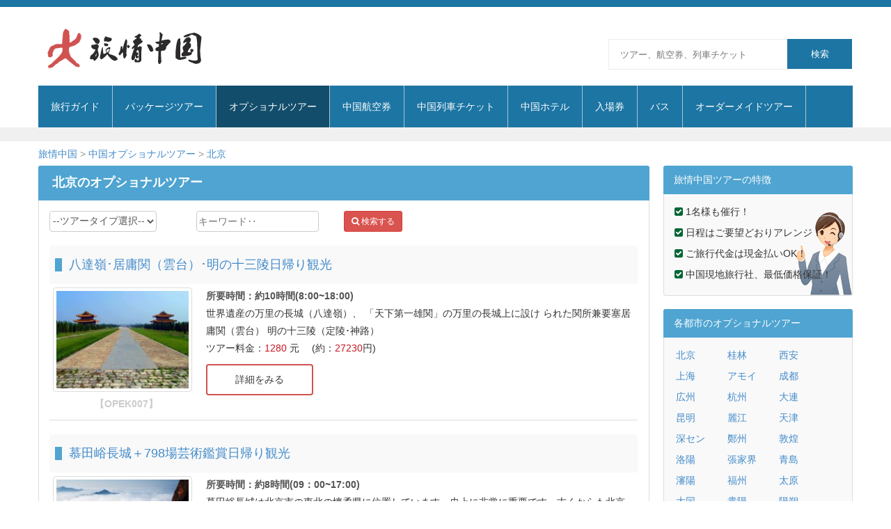

--- FILE ---
content_type: text/html; charset=utf-8
request_url: https://www.chinaviki.com/china-optional-tours/beijing/
body_size: 7670
content:
<!DOCTYPE HTML>
<html lang="ja">
<head>
<meta http-equiv="Content-Type" content="text/html; charset=utf-8" />
<title>北京のオプショナルツアー</title>
<meta name="keywords" content="北京,中国,オプショナルツアー" />
<meta name="description" content="中国オプショナルツアー：北京のツアー、料金は最低保証、現地支払いもOK、中国現地旅行社の手配を安心利用します。" />
<meta name="viewport" content="width=device-width, initial-scale=1">
<!-- Bootstrap -->
<link href="/templets/s17/css/bootstrap.css" rel='stylesheet' type='text/css' />
<!--[if lt IE 9]>
     <script src="https://oss.maxcdn.com/libs/html5shiv/3.7.0/html5shiv.js"></script>
     <script src="https://oss.maxcdn.com/libs/respond.js/1.4.2/respond.min.js"></script>
<![endif]-->
<link href="/templets/s17/css/style.css" rel="stylesheet" type="text/css" media="all" />
<link href="/templets/s17/css/tours.css" rel="stylesheet" type="text/css" media="all" />
<link rel="stylesheet" href="/templets/s17/js/ui/css/jquery-ui.css"type="text/css" id="cssfile" />

<!-- start plugins -->
<script type="text/javascript" src="/templets/s17/js/jquery-1.12.4.min.js"></script>
<script type="text/javascript" src="/templets/s17/js/bootstrap.js"></script>
<!--<script type="text/javascript" src="/templets/s17/js/bootstrap.min.js"></script>-->
<!-- start slider -->
<script type="text/javascript" src="/templets/s17/js/modernizr.custom.28468.js"></script>
<link rel="stylesheet" href="/templets/s17/fonts/css/font-awesome.min.css">
<script type="text/javascript" src="/templets/default/js/fancybox/jquery.mousewheel-3.0.2.pack.js"></script>
<script type="text/javascript" src="/templets/default/js/fancybox/jquery.fancybox-1.3.1.js"></script>
<link rel="stylesheet" type="text/css" href="/templets/default/js/fancybox/jquery.fancybox-1.3.1.css" media="screen" />
<script>
$(function(){ 


/*$(".oplist img").corner();*/
$(".searchops select").change(function(){										
		//alert($(this).val());
		var url='?type='+$("#type").val()+'&citysn='+$("#citysn").val();
		//alert(url);
		 location.href=url;  
		})		 
//设定查询后的select选中状态值		
$("#citysn option[value='']").attr("selected","selected");
$("#type option[value='']").attr("selected","selected");


$(".tjopcity ul li img").addClass('img-rounded');
/*$(".tjopcity li").each(function(n){
    if(n%2==0){
        $(this).css("background-color", "#f9f9f9");
    }
    else{
        $(this).css("background-color", "#fff");
    }
}); */

//
$(".op-koe ul li a").fancybox({  
        'width': 600,
		'height': 340,
		'padding':35,
    });
 $(".boxkoe img").addClass("img-responsive center-block");  	

})
</script>
</head>
<body>
<div class="header_bg">
<div class="container">
	<div class="row header">
		<div class="logo navbar-left">
			<a href="/"><img src="/templets/default/images/logo2.png" title="旅情中国"/></a>
		</div>
		<div class="h_search navbar-right">
			<form action="/service/search-china.html" method="get" id="srch" target="_self">
				<input type="text" class="text" name="p" placeholder="ツアー、航空券、列車チケット" id="srchInput">
				<input type="submit" value="検索">
<input type="submit" value="検索" id="srchBtn">
<input type="hidden" id="fr" name="fr" value="cse">
<input type="hidden" id="ei" name="ei" value="UTF-8">
<input type="hidden" id="csid" name="csid" value="h1aYd6tFBJx4AkRjFd25qp65zo_T1QXCdJ3p">
			</form>
		</div>
		<div class="clearfix"></div>
	</div>
</div>
</div>
<div class="container">
	<div class="row h_menu">
		<nav class="navbar navbar-default navbar-left" role="navigation">
		    <!-- Brand and toggle get grouped for better mobile display -->
		    <div class="navbar-header">
		      <button type="button" class="navbar-toggle" data-toggle="collapse" data-target="#bs-example-navbar-collapse-1">
		        <span class="sr-only">旅情中国</span>
		        <span class="icon-bar"></span>
		        <span class="icon-bar"></span>
		        <span class="icon-bar"></span>
		      </button>
		    </div>
		    <!-- Collect the nav links, forms, and other content for toggling -->
		    <div class="collapse navbar-collapse" id="bs-example-navbar-collapse-1">
		      <ul class="nav navbar-nav">
      	<li><a href="/china-travel/"><span>旅行ガイド</span></a></li>      	
      	<li><a href="/china-tours/"><span>パッケージツアー</span></a></li>      	
      	<li class="active"><a href="/china-optional-tours/"><span>オプショナルツアー</span></a></li>      	
      	<li><a href="/china-flights/"><span>中国航空券</span></a></li>      	
      	<li><a href="/service/china-train/"><span>中国列車チケット</span></a></li> 
        <li><a href="/china-hotels/"><span>中国ホテル</span></a></li>
        <li><a href="/china-tickets/">入場券</a></li>
        <li><a href="/china-buses/"><span>バス</span></a></li>
      	<li><a href="/ordermade-tours/"><span>オーダーメイドツアー</span></a></li>    	
		      </ul>
		    </div><!-- /.navbar-collapse -->
		    <!-- start soc_icons -->
		</nav>                
	</div>  
</div>
<div class="text-center s_menu">    
<!--<div class="gadlink">
<script src='/plus/ad_js.php?aid=9' language='javascript'></script>
</div>-->
</div>	

<div class="main_bg"><!-- start main -->
<div class="container">
<div class="row">
<!--<ul style="margin-bottom: 5px;" class="breadcrumb">
              <li><a href="/">中国旅行</a> </li>
              <li><a href="/service/china-train/">中国列車チケット予約</a> </li>
              <li class="active">列車チケット検索結果</li>
            </ul>-->
<div class="place">
			<a href='/'>旅情中国</a> &gt; <a href='/china-optional-tours/'>中国オプショナルツアー</a> &gt; <a href="/china-optional-tours/beijing/">北京</a>
		</div>  
</div>
<div class="row">
<div class="col-md-9">
<div class="viewbox tours_box">
<div class="pane2 panel-default1">
    <div class="panel-heading">
        <h1 class="panel-title">北京のオプショナルツアー　</h1>
    </div>
    <div class="panel-body col-md-12">
   
 
<!--  内容列表   -->

<div class="pksearch col-md-12">
<form method="get">



<div class="searchops">

<div class="col-md-3 col-sm-3 col-xs-4">
 <select name="type" id="type" class="inputs">
    <option value="">--ツアータイプ選択--</option>   
    <option value="1">一日ツアー</option><option value="2">半日ツアー</option><option value="3">ナイトツアー</option><option value="4">ゴルフ</option><option value="5">健康.美容</option><option value="6">雑技.ショー</option><option value="7">グルメ</option><option value="8">専用車プラン</option><option value="9">そのほか</option>    
  </select> 
 　</div> 
<div class="col-md-3 col-sm-3 col-xs-4">
<input name="kws" type="text" id="kws" value="" placeholder="キーワード‥" class="inputs"/>
</div>

<div class="col-md-2 col-sm-2 col-xs-2">
<button type="submit" name="sousin" id="sousinbt" class="btn btn-danger btn-sm"><i class="fa fa-search" aria-hidden="true"></i> 検索する</button>
</div>
</div>
</form>
</div>


<div class="tourslist">
<table class="table">
  <tr class="tourstitle">
    <th colspan="2">
    <h4><a href="OPEK007.html">八達嶺･居庸関（雲台）･明の十三陵日帰り観光</a></h4>
    
    </th>
    </tr>
  <tr>
     <td valign="top" class="toppic">
     <div class="pk_list_box_toppic">
     <a href="OPEK007.html"><img src="/photos/a-op/OPEK007.jpg" title="八達嶺･居庸関（雲台）･明の十三陵日帰り観光" alt="八達嶺･居庸関（雲台）･明の十三陵日帰り観光" class="img-thumbnail" /></a>    
    <div class="caption"><span>【OPEK007】</span></div>
     
     </div>
     </td>
    <td align="left" valign="top">
   <p class="needtime">所要時間：約10時間(8:00~18:00)</p>
    <p class="showspoint">世界遺産の万里の長城（八達嶺）、
「天下第一雄関」の万里の長城上に設け られた関所兼要塞居庸関（雲台）
明の十三陵（定陵･神路）          </p>
      <p>ツアー料金：<span class="price">1280</span> 元 　(約：<span class="price">27230</span>円)</p>
      <p class="otoiawase"> <a class="fa-btn btn-1 btn-1e" href="OPEK007.html">詳細をみる</a></p>
    </td>
    </tr>
</table>

</div>


<div class="tourslist">
<table class="table">
  <tr class="tourstitle">
    <th colspan="2">
    <h4><a href="OPEK032.html">慕田峪長城＋798場芸術鑑賞日帰り観光</a></h4>
    
    </th>
    </tr>
  <tr>
     <td valign="top" class="toppic">
     <div class="pk_list_box_toppic">
     <a href="OPEK032.html"><img src="/photos/a-op/OPEK032.jpg" title="慕田峪長城＋798場芸術鑑賞日帰り観光" alt="慕田峪長城＋798場芸術鑑賞日帰り観光" class="img-thumbnail" /></a>    
    <div class="caption"><span>【OPEK032】</span></div>
     
     </div>
     </td>
    <td align="left" valign="top">
   <p class="needtime">所要時間：約8時間(09：00~17:00)</p>
    <p class="showspoint">慕田峪長城は北京市の東北の懐柔県に位置しています。史上に非常に重要です。古くからも北京軍事要衝です。西は北京昌平県居庸関で、東は北京密雲県の古北口、明朝に築いたものです。首都北門黄花鎮の東端で、古来から首都と皇陵を守る大切な障壁です。</p>
      <p>ツアー料金：<span class="price">560</span> 元 　(約：<span class="price">11910</span>円)</p>
      <p class="otoiawase"> <a class="fa-btn btn-1 btn-1e" href="OPEK032.html">詳細をみる</a></p>
    </td>
    </tr>
</table>

</div>


<div class="tourslist">
<table class="table">
  <tr class="tourstitle">
    <th colspan="2">
    <h4><a href="OPEK006.html">北京市内半日観光</a></h4>
    
    </th>
    </tr>
  <tr>
     <td valign="top" class="toppic">
     <div class="pk_list_box_toppic">
     <a href="OPEK006.html"><img src="/photos/a-op/OPEK006.jpg" title="北京市内半日観光" alt="北京市内半日観光" class="img-thumbnail" /></a>    
    <div class="caption"><span>【OPEK006】</span></div>
     
     </div>
     </td>
    <td align="left" valign="top">
   <p class="needtime">所要時間：約5時間(8:00~13：40)</p>
    <p class="showspoint">天安門広場･故宮（午門～太和門～太和殿～中和殿～保和殿～鐘表館～九龍壁～珍宝館～暢音閣～乾隆花園～珍妃井戸～神武門）                                                  </p>
      <p>ツアー料金：<span class="price">1140</span> 元 　(約：<span class="price">24260</span>円)</p>
      <p class="otoiawase"> <a class="fa-btn btn-1 btn-1e" href="OPEK006.html">詳細をみる</a></p>
    </td>
    </tr>
</table>

</div>


<div class="tourslist">
<table class="table">
  <tr class="tourstitle">
    <th colspan="2">
    <h4><a href="OPEK038.html">北京周口店原始人遺跡半日観光</a></h4>
    
    </th>
    </tr>
  <tr>
     <td valign="top" class="toppic">
     <div class="pk_list_box_toppic">
     <a href="OPEK038.html"><img src="/photos/a-op/OPEK038.jpg" title="北京周口店原始人遺跡半日観光" alt="北京周口店原始人遺跡半日観光" class="img-thumbnail" /></a>    
    <div class="caption"><span>【OPEK038】</span></div>
     
     </div>
     </td>
    <td align="left" valign="top">
   <p class="needtime">所要時間：約7.5時間(8:30~16：00)</p>
    <p class="showspoint">永定河がかつて盧溝河と呼ばれたことからこの名がついたのです。1189年に架橋，清代に一度洪水で破壊されたが，康煕37年（1698年）再建。
周口店遺跡は、約25万年前から40万年前に住んだと思われる北京原人の遺跡です。1987年に、ユネスコの世界遺産に登録されました。
                                        </p>
      <p>ツアー料金：<span class="price">1200</span> 元 　(約：<span class="price">25530</span>円)</p>
      <p class="otoiawase"> <a class="fa-btn btn-1 btn-1e" href="OPEK038.html">詳細をみる</a></p>
    </td>
    </tr>
</table>

</div>


<div class="tourslist">
<table class="table">
  <tr class="tourstitle">
    <th colspan="2">
    <h4><a href="OPEK005.html">北京市内1日＋北京ダック＋京劇鑑賞</a></h4>
    
    </th>
    </tr>
  <tr>
     <td valign="top" class="toppic">
     <div class="pk_list_box_toppic">
     <a href="OPEK005.html"><img src="/photos/a-op/OPEK005.jpg" title="北京市内1日＋北京ダック＋京劇鑑賞" alt="北京市内1日＋北京ダック＋京劇鑑賞" class="img-thumbnail" /></a>    
    <div class="caption"><span>【OPEK005】</span></div>
     
     </div>
     </td>
    <td align="left" valign="top">
   <p class="needtime">所要時間：約12.5時間(8:30~21:10)</p>
    <p class="showspoint">北京市内(天壇･天安門広場･故宮･景山公園)と北京の名物北京ダックをお召し上がりいただきます。中国の粋･京劇をお楽しみいただきます。                                        </p>
      <p>ツアー料金：<span class="price">1180</span> 元 　(約：<span class="price">25110</span>円)</p>
      <p class="otoiawase"> <a class="fa-btn btn-1 btn-1e" href="OPEK005.html">詳細をみる</a></p>
    </td>
    </tr>
</table>

</div>


<div class="tourslist">
<table class="table">
  <tr class="tourstitle">
    <th colspan="2">
    <h4><a href="OPEK014.html">北京では雑技鑑賞</a></h4>
    
    </th>
    </tr>
  <tr>
     <td valign="top" class="toppic">
     <div class="pk_list_box_toppic">
     <a href="OPEK014.html"><img src="/photos/a-op/OPEK014.jpg" title="北京では雑技鑑賞" alt="北京では雑技鑑賞" class="img-thumbnail" /></a>    
    <div class="caption"><span>【OPEK014】</span></div>
     
     </div>
     </td>
    <td align="left" valign="top">
   <p class="needtime">所要時間：約3時間(18:00~21:10)</p>
    <p class="showspoint">中国版サーカス･雑技鑑賞を楽しみます。               </p>
      <p>ツアー料金：<span class="price">260</span> 元 　(約：<span class="price">5530</span>円)</p>
      <p class="otoiawase"> <a class="fa-btn btn-1 btn-1e" href="OPEK014.html">詳細をみる</a></p>
    </td>
    </tr>
</table>

</div>


<div class="tourslist">
<table class="table">
  <tr class="tourstitle">
    <th colspan="2">
    <h4><a href="OPEK018.html">北京ダック＋王府井屋台散策</a></h4>
    
    </th>
    </tr>
  <tr>
     <td valign="top" class="toppic">
     <div class="pk_list_box_toppic">
     <a href="OPEK018.html"><img src="/photos/a-op/OPEK018.jpg" title="北京ダック＋王府井屋台散策" alt="北京ダック＋王府井屋台散策" class="img-thumbnail" /></a>    
    <div class="caption"><span>【OPEK018】</span></div>
     
     </div>
     </td>
    <td align="left" valign="top">
   <p class="needtime">所要時間：約4.5時間(17：30~22：00)</p>
    <p class="showspoint">北京ダックをお召し上がりの後に、夕食後の散歩で、ガイドに連れられて、王府井屋台を散策、中国の有名、面白い食べ物をご体験、ご見学できます。                   </p>
      <p>ツアー料金：<span class="price">420</span> 元 　(約：<span class="price">8940</span>円)</p>
      <p class="otoiawase"> <a class="fa-btn btn-1 btn-1e" href="OPEK018.html">詳細をみる</a></p>
    </td>
    </tr>
</table>

</div>


<div class="tourslist">
<table class="table">
  <tr class="tourstitle">
    <th colspan="2">
    <h4><a href="OPEK045.html">万里の長城の代表的な景勝地～金山嶺長城日帰り観光</a></h4>
    
    </th>
    </tr>
  <tr>
     <td valign="top" class="toppic">
     <div class="pk_list_box_toppic">
     <a href="OPEK045.html"><img src="/photos/a-op/OPEK045.jpg" title="万里の長城の代表的な景勝地～金山嶺長城日帰り観光" alt="万里の長城の代表的な景勝地～金山嶺長城日帰り観光" class="img-thumbnail" /></a>    
    <div class="caption"><span>【OPEK045】</span></div>
     
     </div>
     </td>
    <td align="left" valign="top">
   <p class="needtime">所要時間：約7.5時間(8:30~16：00)</p>
    <p class="showspoint">万里の長城の代表的な景勝地、望楼の形の多様化の特徴をもつ金山嶺長城はの付近は、数百メートルの間隔で望楼（見張台）が建てられます。名将戚継光が率いた軍隊が、万暦6年(1578年)と万暦7年(1579年)に築きあげたものです。                                    </p>
      <p>ツアー料金：<span class="price">860</span> 元 　(約：<span class="price">18300</span>円)</p>
      <p class="otoiawase"> <a class="fa-btn btn-1 btn-1e" href="OPEK045.html">詳細をみる</a></p>
    </td>
    </tr>
</table>

</div>


<div class="dede_pages">
			<ul class="pagination">         
         <li class='active disabled'><a>トップ 
</a></li><li class="active disabled"><a>1</a></li>
<li><a  href='/china-optional-tours/beijing/?point=%25&totalresult=30&pageno=2'>2</a></li>
<li><a  href='/china-optional-tours/beijing/?point=%25&totalresult=30&pageno=3'>3</a></li>
<li><a  href='/china-optional-tours/beijing/?point=%25&totalresult=30&pageno=4'>4</a></li>
<li><a class='nextPage' href='/china-optional-tours/beijing/?point=%25&totalresult=30&pageno=2'>次の頁</a></li> 
<li><a class='endPage' href='/china-optional-tours/beijing/?point=%25&totalresult=30&pageno=4'>最後</a></li> 
<li><span class="pageinfo">合計 4 頁  30件 </span></li>
         
			</ul>
</div>     
<div class="clearfix"></div>
</div>

</div>

<div class="clearfix"></div>

<div class="col-md-12 tourlistquestion">      
<div class="tab-box panel panel-default">
  <div class="panel-heading questionbox">
		<strong>中国ツアーについてのご質問をどうぞ</strong>
	</div>

<div class="panel-body citysearch">

<div class="dcmp-title">
						<small>中国ツアーについてのご質問をどうぞ、24時間以内返信します、見積もりは何回も無料！</small>		         
          </div>
      
<form id="question" name="question" method="post" action="/plus/action/sendquestionpk.php">
<input name="code" type="hidden" id="code" value="PPEK003">
<div class="form-group col-md-8 col-sm-8 col-xs-12 naiyo">    
<textarea class="form-control" name="naiyo" id="naiyo" cols="20" rows="6"  placeholder="ご質問、ご意見‥"></textarea>

  </div>
  
  <div class="col-md-4 col-sm-4 naiyopic">
   <img class="naiyopic" src="/images/question5.jpg" width="210" height="125" title="ついてのお問い合わせ" alt="についてのお問い合わせ" />
  </div>
               
 <div class="form-group input-group input-group-lg col-md-4 col-sm-4">                  
   <span class="input-group-addon"><i class="fa fa-user-circle" aria-hidden="true"></i></span>                
   <input type="text" name="namae" class="form-control" placeholder="お名前">  </div>
            
            
<div class="form-group input-group input-group-lg col-md-4 col-sm-4">  
                <span class="input-group-addon"><i class="fa fa-envelope" aria-hidden="true"></i></span>  
                <input value="" class="form-control" type="text" name="meiru" placeholder="メール">  
            </div>     
   
<div class="form-group input-group input-group-lg col-md-3 col-sm-3">  
      <button type="submit" name="sousin" id="sousinbt" class="btn btn-danger btn-lg">送信する　 <i class="fa fa-arrow-circle-right" aria-hidden="true"></i></button>
      </div>   
</form>
        
</div>

</div>
</div>

</div>
  
</div>
<div class="col-md-3">
<div class="pright col-md-12">
  <div class="pane2 panel-default1">    
    <div class="panel-heading">
 旅情中国ツアーの特徴</div>
<div class="whyus px14 panel-body tours-form">
<ul>
<li><i class="fa fa-check-square" aria-hidden="true"></i> 1名様も催行！</li>
<li><i class="fa fa-check-square" aria-hidden="true"></i> 日程はご要望どおりアレンジ！</li>	          
<li><i class="fa fa-check-square" aria-hidden="true"></i> ご旅行代金は現金払いOK！</li>
<li><i class="fa fa-check-square" aria-hidden="true"></i> 中国現地旅行社、最低価格保証！</li>
</ul> 
<div class="clearfix"></div>
</div>
</div>

<div class="pane2 panel-default1">    
  <div class="panel-heading">
 各都市のオプショナルツアー</div>
<div class="citytours panel-body tours-form">
  <div class="otheropcity">
    <ul>
	            <li><a href="/china-optional-tours/beijing/">北京</a></li>
	            <li><a href="/china-optional-tours/guilin/">桂林</a></li>
	            <li><a href="/china-optional-tours/xian/">西安</a></li>
	            <li><a href="/china-optional-tours/shanghai/">上海</a></li>
	            <li><a href="/china-optional-tours/xiamen/">アモイ</a></li>
	            <li> <a href="/china-optional-tours/chengdu/">成都</a></li>
	            <li> <a href="/china-optional-tours/guangzhou/">広州</a></li>
	            <li> <a href="/china-optional-tours/hangzhou/">杭州</a></li>
	            <li> <a href="/china-optional-tours/dalian/">大連</a></li>
	            <li><a href="/china-optional-tours/kunming/">昆明</a></li>
	            <li><a href="/china-optional-tours/lijiang/">麗江</a></li>
	            <li><a href="/china-optional-tours/tianjin/">天津</a></li>
	            <li><a href="/china-optional-tours/shenzhen/">深セン</a></li>
	            <li><a href="/china-optional-tours/zhengzhou/">鄭州</a></li>
	            <li><a href="/china-optional-tours/dunhuang/">敦煌</a></li>
	            <li><a href="/china-optional-tours/luoyang/">洛陽</a></li>
	            <li><a href="/china-optional-tours/zhangjiajie/">張家界</a></li>
	            <li><a href="/china-optional-tours/qingdao/">青島</a></li>
	            <li><a href="/china-optional-tours/shenyang/">瀋陽</a></li>
                <li><a href="/china-optional-tours/fuzhou/">福州</a></li>
	            <li><a href="/china-optional-tours/taiyuan/">太原</a></li>
	            <li><a href="/china-optional-tours/datong/">大同</a></li>
                 <li><a href="/china-optional-tours/guiyang/">貴陽</a></li>
	            <li><a href="/china-optional-tours/yangshuo/" title="桂林の陽朔" alt="桂林の陽朔">陽朔</a></li>
	                       
	           
                <li><a href="/china-optional-tours/wulumuqi/">ウルムチ</a></li>
	            <li><a href="/china-optional-tours/tulufan/">トルファン</a></li>
	            <li><a href="/china-optional-tours/kashgar/">カシュガル</a></li>
                <li><a href="/china-optional-tours/hongkong/">香港</a></li>
                   <li><a href="/china-optional-tours/haikou/">海口</a></li>
	            <li><a href="/china-optional-tours/sanya/">三亜</a></li>
	            <li><a href="/china-optional-tours/qufu/">曲阜</a></li>
                <li><a href="/china-optional-tours/yellow-mountain/">黄山</a></li>
	            <li><a href="/china-optional-tours/wuyishan-mtwuyi/">武夷山</a></li>
                <li><a href="/china-optional-tours/wutaishan/">五台山</a></li>
	            
              </ul>
        </div>








</div>
</div>



<div class="pane2 panel-default1">    
  <div class="panel-heading">
 オプショナルツアー予約の流れ</div>
<div class="citytours panel-body">
   <img src="/templets/default/images/nagare_op2.jpg" width="250" height="512" title="オプショナルツアー予約の流れ" alt="オプショナルツアー予約の流れ" />








</div>
</div>




<div class="pane2 panel-default1"> 
  <a href="/ordermade-tours/"><img class="img-responsive img-rounded " src="/images/pk/odm01.jpg" width="390" height="209" title="オーダーメイドツアー"  alt="オーダーメイドツアー"/></a> </div>
  
  
  
  
  <div class="pane2 panel-default1">    
    <div class="panel-heading">
 弊社オプショナルツアー参加者の声</div>
<div class="panel-body tours-form op-koe">
<ul><li><i class="fa fa-pencil-square-o" aria-hidden="true"></i> <a href="/feedback/show.php?c=872">東京　太**(2025－12－16)</a></li>
<li><i class="fa fa-pencil-square-o" aria-hidden="true"></i> <a href="/feedback/show.php?c=836">埼玉県　梶**(2025－05－24)</a></li>
<li><i class="fa fa-pencil-square-o" aria-hidden="true"></i> <a href="/feedback/show.php?c=839">千葉県　田**(2025－05－20)</a></li>
<li><i class="fa fa-pencil-square-o" aria-hidden="true"></i> <a href="/feedback/show.php?c=824">江蘇省　乗**(2024－12－08)</a></li>
<li><i class="fa fa-pencil-square-o" aria-hidden="true"></i> <a href="/feedback/show.php?c=790">福岡県　仲丸雅信(2024－07－06)</a></li>
<li><i class="fa fa-pencil-square-o" aria-hidden="true"></i> <a href="/feedback/show.php?c=799">福岡県北九州市戸畑区　---(2024－06－15)</a></li>
<li><i class="fa fa-pencil-square-o" aria-hidden="true"></i> <a href="/feedback/show.php?c=783">大阪府　佐藤夏鈴(2024－05－05)</a></li>
<li><i class="fa fa-pencil-square-o" aria-hidden="true"></i> <a href="/feedback/show.php?c=719">上海　黒澤秀和(2023－05－01)</a></li>
<li><i class="fa fa-pencil-square-o" aria-hidden="true"></i> <a href="/feedback/show.php?c=668">天津市　田**(2023－03－11)</a></li>
<li><i class="fa fa-pencil-square-o" aria-hidden="true"></i> <a href="/feedback/show.php?c=647">上海市　水**(2022-10-03)</a></li>
<li><i class="fa fa-pencil-square-o" aria-hidden="true"></i> <a href="/feedback/show.php?c=569">東京　廣**(2019-11-02)</a></li>
<li><i class="fa fa-pencil-square-o" aria-hidden="true"></i> <a href="/feedback/show.php?c=566">東京　山**(2019-10-18)</a></li>
<li><i class="fa fa-pencil-square-o" aria-hidden="true"></i> <a href="/feedback/show.php?c=564">大同市　中**(2019-10-10)</a></li>
<li><i class="fa fa-pencil-square-o" aria-hidden="true"></i> <a href="/feedback/show.php?c=562">長沙　長**(2019-10-01)</a></li>
<li><i class="fa fa-pencil-square-o" aria-hidden="true"></i> <a href="/feedback/show.php?c=559">福州　河野裕(2019-08-19)</a></li>
<li><i class="fa fa-pencil-square-o" aria-hidden="true"></i> <a href="/feedback/show.php?c=550">神奈川県　坂田　耕一郎(2019-08-16)</a></li>
<li><i class="fa fa-pencil-square-o" aria-hidden="true"></i> <a href="/feedback/show.php?c=475">湖北省　村**(2018-06-18)</a></li>
<li><i class="fa fa-pencil-square-o" aria-hidden="true"></i> <a href="/feedback/show.php?c=462">湖北省　村**(2018-04-06)</a></li>
<li><i class="fa fa-pencil-square-o" aria-hidden="true"></i> <a href="/feedback/show.php?c=437">滋賀県　井**(2017-08-12)</a></li>
<li><i class="fa fa-pencil-square-o" aria-hidden="true"></i> <a href="/feedback/show.php?c=433">東京都　東**(2017-06-24)</a></li>
</ul>            
<div class="clearfix"></div>
</div>
</div>
  
  
</div>
<!-- /pright -->

</div>
</div>
</div>	
</div><!-- end main -->

<div class="footer_bg"><!-- start footer -->
	<div class="container">
		<div class="row  footer">
			<div class="copy text-center">	
                <a rel="nofollow" href="/aboutus/">会社概況</a>|<a rel="nofollow" href="/aboutus/privacy.html"> プライバシーポリシー</a>|<a href="/aboutus/jyoken.html">旅行条件書</a>|<a href="/aboutus/contact.html">お問合せ</a>|<a rel="nofollow" href="/feedback/">お客様の声</a></div>	
<script src="/templets/s17/js/copyright.js"></script>
			</div>
		</div>
	</div><script src="/templets/s17/js/chekform/question2.js"></script>
</body>
</html>

--- FILE ---
content_type: text/css
request_url: https://www.chinaviki.com/templets/s17/css/style.css
body_size: 7334
content:
@charset "utf-8";

a:focus { outline: none!important;}
.pane2 {
  margin-bottom: 20px;
  background-color: #fff;
 /* border: 1px solid transparent;*/
  border-radius: 4px;
  
}
.pane2 .panel-body{
	border-top:0px;
	border-bottom:1px solid; 
	border-left:1px solid; 
	border-right:1px solid; 
  border-color: #ddd; border-bottom-left-radius:4px; border-bottom-right-radius:4px;}


.panel-heading {    
    margin-left: -1px; margin-top:-1px;
}


.panel-default1 {background-color: #fff;
 
}
.panel-default1 > .panel-heading {
  border-color: #4FA4D1;
  color: #FFF;
  background-color: #4FA4D1;
 
}

.panel-default1 > .panel-heading1 {
  border-color: #EB6864;
  color: #FFF;
  background-color: #EB6864;
 
}

.panel-default1 > .panel-heading1 a{color: #FFF;text-decoration: none;}


.panel-default1 > .panel-heading a{color: #FFF;text-decoration: none;}
.panel-default1 > .panel-heading + .panel-collapse .panel-body {
  border-top-color: #ddd;
}
.panel-default1 > .panel-footer + .panel-collapse .panel-body {
  border-bottom-color: #ddd;
}




.panel-default2 {
  border-color: #72B0D1;
}
.panel-default2 > .panel-heading {
  color: #FFF;
  background-color: #72B0D1;
  border-color: #72B0D1;
}
.panel-default2 > .panel-heading + .panel-collapse .panel-body {
  border-top-color: #ddd;
}
.panel-default2 > .panel-footer + .panel-collapse .panel-body {
  border-bottom-color: #ddd;
}



.whyus {
    background: #F9F9F9 url(/images/pk/whyus03.gif) no-repeat right bottom;
    font-size: 16px;
    padding-bottom: 10px;
}
.px14{ font-size:14px;}
@font-face {
    font-family: 'texgyreadventorregular';
    src: url('../fonts/texgyreadventor-regular-webfont.ttf') format('truetype');
    font-weight: normal;
    font-style: normal;
}
@font-face {
     font-family: 'open_sansregular';
      src:url('../fonts/OpenSans-Regular-webfont.ttf') format('truetype');
}
body {
	font-family: "ヒラギノ角ゴ Pro W3","Hiragino Kaku Gothic Pro","メイリオ","Meiryo","ＭＳ Ｐゴシック",sans-serif;
	background:#ffffff;
	font-size: 14px;
}
/* start header */
.header_bg{ border-top:solid 10px #1C75A3;
	/*border-top:8px groove #1C75A3;*/
	background: #ffffff;
}
.header_bg1 {
	border-top:8px groove #3b3b3b;
	background: url('../images/slider_bg.jpg') no-repeat  left;
	background-size: 100%;
}
.header{
	padding: 2% 0;
}
.logo h1 a{
	font-size: 1em;
	text-transform: uppercase;
	color: #3B3B3B;
	text-decoration: none;
	font-family: 'texgyreadventorregular';
}
/*all*/
.place {
    padding: 8px 0px;   
    list-style: none;
}
.place{
    color: #999;
}
/*.viewbox{ line-height:33px;}*/
.viewbox .img{ width:100% !important;}
.viewbox h1{ font-size:25px; font-weight:bold; text-align:center; margin-bottom:0px; padding:5px;}
.viewbox title,.viewbox .info{ margin:0px; padding:0px;}
.viewbox .info{ text-align:center; margin-bottom:15px;}
.viewbox .info small{ margin-left:8px;}

.pright{ padding-left:20px;}
.tab-box h4 {font-size:15px;}
.tab-box  .list-group-item-heading {    
    margin-bottom: 1px;
}
.tab-box .panel-heading a{ color:#fff; text-decoration: none;}
.tab-box .panel-body{ padding-top:15px; padding-bottom:15px; padding-left:2px; padding-right:2px;}
ul.e9{ padding:0px; margin:0px;}
.e9 li {
    width: 170px;
    height: 130px;
    float: left;
    text-align: center;
    overflow: hidden;
    margin-left: 8px;
    display: inline;
}
.e9 li a img {
    width: 100%;;
    height: 110px;
    display: block;
   
}

/* search */
.h_search{
	width: 30%;
	position: relative;
	margin-top: 2%;
}
.h_search form{
	width: 100%;
}
.h_search form input[type="text"]{
	font-family: 'open_sansregular';
	padding: 10px 16px;
	outline: none;
	color: #c6c6c6;
	font-size: 13px;
	border: 1px solid rgb(236, 236, 236);
	background: #FFFFFF;
	width: 73.333%;
	line-height: 22px;
	position: relative;
	-webkit-appearance: none;
}
.h_search form input[type="submit"]{
	font-family: 'open_sansregular';
	background: #1C75A3;
	color: #ffffff;
	text-transform: uppercase;
	font-size: 13px;
	padding: 12px 20px;
	border: none;
	cursor: pointer;
	width: 26.333%;
	position: absolute;
	line-height: 1.5em;
	outline: none;
	-webkit-transition: all 0.3s ease-in-out;
	-moz-transition: all 0.3s ease-in-out;
	-o-transition: all 0.3s ease-in-out;
	transition: all 0.3s ease-in-out;
	-webkit-appearance: none;
}
.h_search form input[type="submit"]:hover {
	background: #D05351;
}
.copyrights{text-indent:-9999px;height:0;line-height:0;font-size:0;overflow:hidden;}
/* menu */
.h_menu{
	padding: 0;
	background: #1C75A3;
}
.navbar {
	position: relative;
	min-height: 60px;
	margin-bottom: 0px;
	border: none;
}
.navbar-default .navbar-collapse, .navbar-default .navbar-form {
	background: #1C75A3;
	color: #ffffff;
	padding: 0;
}
.navbar-default .navbar-nav > .active > a,.navbar-default .navbar-nav>li>a:hover,.navbar-default .navbar-nav > .active > a, .navbar-default .navbar-nav > .active > a:hover{
	color: #ffffff;
	background-color: #124D6B;
}
.navbar-default .navbar-nav > li > a {
	color: #fff;
	-webkit-transition: all 0.3s ease-in-out;
	-moz-transition: all 0.3s ease-in-out;
	-o-transition: all 0.3s ease-in-out;
	transition: all 0.3s ease-in-out;
}
.nav > li {
	border-right: 1px solid rgb(171,197,208);
}


.nav > li.last { border-right:none;}
.nav  li   a {
	font-size: 14px;
	padding: 20px 18px;		
	}
	
/*<!--	子导航-->*/

.s_menu{font-size:14px;width:100%; padding:10px; background-color:#F0F0F0;  }



.s_menu a {margin: 8px;  text-align:center;  color: #545454;
    margin-right: -14px;
	 padding-left:8px; padding-right:8px;
    border-right: 2px solid #d1d1d1;
    text-decoration: none;
}
.s_menu a.last { border-right:none;}
/* start soc_icons */
.soc_icons {

}
.soc_icons ul{
	margin-bottom: 0;
}
.soc_icons ul li{
	display:inline-block;
	border-left: 1px solid rgb(171,197,208);
	margin-left: -3px;
}
.soc_icons ul li a{
	color:#ffffff;
	font-size: 24px;
	display: block;
	line-height: 60px;
	width: 60px;
	height: 60px;
	-webkit-transition: all 0.3s ease-in-out;
	-moz-transition: all 0.3s ease-in-out;
	-o-transition: all 0.3s ease-in-out;
	transition: all 0.3s ease-in-out;
}
.soc_icons ul li a:hover{
	background: #D05351;
}
/* start slider */
.slider_bg{
	background: url('../images/train_bg1.jpg') no-repeat;
	background-size: 100%;
}

.slider_bgf{
	background: url('../images/flight_bg1.jpg') no-repeat;
	background-size: 100%;
}

.slider_bgb{
	background: url('../images/bus_bg2.jpg') no-repeat;
	background-size: 100%;
}

.slider,{
	padding: 4%;
}



/*search*/

.btn-search {
    color: #fff;
    background-color:#d43f3a;
    border-color: #D05351;
}


.btn-search:hover,
.btn-search:focus,
.btn-search:active,
.btn-search.active
{
  color: #fff;
  background-color: #d2322d;
  border-color: #ac2925;
}




.search_1{ color:#FFF;
	left: -5px;
    position: relative;
    background: url(../images/bg-t2.png) repeat;
    height: auto!important;
    margin: 30px 0 20px;
    padding: 15px;
    border-radius: 5px;
    border: none;
	
}

.bus_top{ margin-bottom:50px;}

.search_1 h1{ font-size:18px; padding-left:5px;}

.search_1 .form-inline .form-group{ margin-bottom:15px; padding-left:15px; }
.search_1 .form-inline .form-group .form-control{ background-color:#FFF; width:100%;border: 1px solid #353535;}
.search_1 .form-inline .form-group label{ font-size:12px; font-weight:normal;}
.search_1 .form-inline .form-group .btn{ margin-left:20px; margin-top:10px;}
.search_2 .form-inline .form-group .btn{ margin-left:0px !important;}

.search_1 .form-inline .search-trains{ clear:both; margin-bottom:10px;}
input.stationinp{background-image: url(../images/train_ico.png);
    background-position: right -100px;
    background-repeat: no-repeat;}

input.time{
background-image: url(../images/train_ico.png);
    background-position: right -200px;
    background-repeat: no-repeat; cursor: pointer !important;
}
.box1 h3{color: #545454; font-size:1.2em;
    background: #f1f1f1;
    padding: 5px 0 5px 15px;
    border-left: 10px solid #1C75A3;
    margin: 0 0 15px 0;}
.seat img,.eki img{ width:250px; height:150px;}	
.box1 ol,.box1 ul{ font-size:16px; padding-left:15px;}
.box1 ol li,.box1 ul li{ padding-bottom:10px;}
.copy a{color:#000; padding-left:5px; padding-right:5px;}
.copyright{ text-align:center; margin-top:10px;}
.copyright p{ margin-bottom:5px;}
.copyright a{color:#000; }
/* start main */
.main_bg{
	/*background: #ffffff;*/
}
.main{
	padding: 2% 0;
}
.images_1_of_4 img{
	display: inline-block;
}
.images_1_of_4 h4 {
	margin: 10px 0 10px;
}
.images_1_of_4 h4 a{
	display:inline-block;
	color: #353535;	
	
	
}
.images_1_of_4 h4 a:hover{
	text-decoration:none;
	color: #D05351;
}
.images_1_of_4  span{
	width: 120px;
	height: 120px;
	display: block;
	text-align: center;
	margin: 0 auto;
}
.bg{
	background: #3b3b3b;
	-webkit-transition: all 0.3s ease-in-out;
	-moz-transition: all 0.3s ease-in-out;
	-o-transition: all 0.3s ease-in-out;
	transition: all 0.3s ease-in-out;
	border-radius: 75px;
	-webkit-border-radius: 75px;
	-moz-border-radius: 75px;
	-o-border-radius: 75px;
}
.images_1_of_4  span i{
	font-size: 6em;
	color: #e0e0e0;
	line-height: 2em;
	text-shadow: 1px 1px 0px #3b3b3b;
	-webkit-text-shadow: 1px 1px 0px #3b3b3b;
	-moz-text-shadow: 1px 1px 0px #3b3b3b;
	-o-text-shadow: 1px 1px 0px #3b3b3b;
	-ms-text-shadow: 1px 1px 0px #3b3b3b;
}
.para{
	font-size: 14px;
	line-height: 1.8em;
	color: #868686;
}
.images_1_of_4 a{
	position: relative;
	z-index: 1;
}
table.table tr td{ line-height:1.8em;}

/*show*/

.show_top {
    background-color: #E2E8ED;border:1px #E2E8ED solid;
    padding: 5px; border-radius:4px;}
.train_t_s{ margin-bottom:0px; font-size:12px;}	
.train_t_s tr td{ white-space:nowrap; padding:8px;border: 0px solid transparent !important;}	
.train-list th {   
    text-align: center;
    color: #333;
    background: #E2E8ED;
}

.train-list tr.bus th {   
    text-align: left;   
}

.bus_show{ margin-top:0px; padding-top:0px;}
table.bus_show_search{ margin-top:10px;}
table.bus_show_search td{ padding:8px;}
table.bus_show_search input.time{ background-color:#FFF;}

.tobusstation{ cursor:pointer;}

ul.bus_station_view{ list-style:none; margin-left:0px;padding-left:0px;}
ul.bus_station_view li { margin-left:0px; padding-left:0px;}

ul.bus_station_ul{}
ul.bus_station_ul li{ float:left; margin-right:20px; width:250px; list-style:none;}
.bus_row{ margin-top:10px; padding-top:0px; margin-bottom:0px; padding-bottom:0px;}
ul.bus_ul2 { padding-left:0px; margin-left:0px;}
ul.bus_ul2 li { list-style:none; padding-left:0px; margin-left:0px;}

#table_search { margin-top:10px; margin-bottom:10px;
    background-image: url(/templets/default/images/op_list_bg1.png);
    background-repeat: repeat-x;
    background-position: left top;
    border: 1px solid #ddd;
    padding: 10px 0 5px 10px;border-radius:4px;
}
#table_search input{ margin-right:5px !important;}
.train-list td.no {
    font-size: 16px;
    color: #CAC5C5;
    text-align: center;
}
table td p {
    font-size: 14px;
}
.train-list td.no strong {
    font-size: 16px;
    color: #1C75A3;
    text-align: center;
}
.train-list td span.cfsj, .train-list td span.ddsj {
    font-weight: bold;
    font-size: 1.2em;
    display: inline-block;
}
td.destinations {
    text-align: left;
}
table.zhanming {
    border: none;
    width: 100%;
}
.train-list ul.yp2 {
    display: none;
}
.train-list td button.book1 {
    float: right;
   
}
.train-list td button.book {
    float: right;
    
}

.train-list td ul li {
    border-bottom: 1px dashed #D7D7D7;
    font-size: 14px;
    padding: 0 10px;
    line-height: inherit;
    height: auto;
    overflow: auto;
}

.da a {
    background-repeat: no-repeat;
    background-image: url(../images/cam2.png);
    padding-left: 23px;
    background-position: 5px 2px;
}
#table_search div{ margin-bottom:10px;}
#table_search div label{ margin-left:10px;}
.seatul ul { margin-left:15px; padding-left:0px;}
.seatul ul li {margin-left:0px; padding-left:0px; margin-bottom:10px; line-height:25px;}

/* Button 1 */
.fa-btn {
	font-size: 14px;
	background: none;
	cursor: pointer;
	padding: 8px 40px;
	display: inline-block;
	margin: 10px 0px;
	text-transform: uppercase;
	outline: none;
	position: relative;
	-webkit-transition: all 0.3s;
	-moz-transition: all 0.3s;
	transition: all 0.3s;
	border-radius: 4px;
	-webkit-border-radius: 4px;
	-moz-border-radius: 4px;
	-o-border-radius: 4px;
}
.fa-btn:after {
	content: '';
	position: absolute;
	z-index: -1;
	-webkit-transition: all 0.3s;
	-moz-transition: all 0.3s;
	transition: all 0.3s;
}
.btn-1 {
	border: 2px solid #D05351;
	color: #3b3b3b;
}
/* Button 1e */
.btn-1e {
	overflow: hidden;
}
.btn-1e:after {
	width: 100%;
	height: 0;
	top: 50%;
	left: 50%;
	background: #D05351;
	opacity: 0;
	-webkit-transform: translateX(-50%) translateY(-50%) rotate(45deg);
	-moz-transform: translateX(-50%) translateY(-50%) rotate(45deg);
	-ms-transform: translateX(-50%) translateY(-50%) rotate(45deg);
	transform: translateX(-50%) translateY(-50%) rotate(45deg);
}
.btn-1e:hover,.btn-1e:active {
	color: #ffffff;
	text-decoration:none;
}
.btn-1e:hover:after {
	height: 260%;
	opacity: 1;
}
.btn-1e:active:after {
	height: 400%;
	opacity: 1;
}
/* start main_btm */
.main_btm{
	background: #FFFFFF;
	border-top: 1px solid rgb(233, 233, 233);
}
.content_right h4{
	color: #353535;
	font-size: 2.5em;
	font-family: 'texgyreadventorregular';
	line-height: 1.5em;
}
.content_right h4 span{
	color: #D05351;
}
.content_right a{
	position: relative;
	z-index: 1;
}
/* start footer */
.footer_bg{
	background: #f6f6f6;
}
.footer{
	padding: 4%;
}
.copy p{
	color: #3b3b3b;
	font-size: 14px;
	line-height: 1.8em;
}
.copy p a{
	color:#D05351;
	-webkit-transition: all 0.3s ease-in-out;
	-moz-transition: all 0.3s ease-in-out;
	-o-transition: all 0.3s ease-in-out;
	transition: all 0.3s ease-in-out;
}
.copy p a:hover{
	color: #3b3b3b;
	text-decoration: none;
}
/* start about */
.about{
	padding: 4% 0;
}
.about h2{
	margin: 0 0 20px;
	text-transform: capitalize;
	font-size: 3em;
	color:#3b3b3b;
	font-family: 'texgyreadventorregular';
}
.about a{
	position: relative;
	z-index: 1;
}
/* start  technology */
.technology{
	padding: 4% 0;
}
.technology h2{
	margin: 0 0 20px;
	text-transform: capitalize;
	font-size: 3em;
	color: #3b3b3b;
	font-family: 'texgyreadventorregular';
}
.technology h4{
	font-size: 22px;
	color: #5b5b5b;
	font-weight: 100;
	text-transform: capitalize;
	display: block;
	margin:10px 0 8px;
}
.tech_para{
	padding-left: 0;
	padding-right: 0;
}
.technology_list1{
	margin-top: 20px;	
}

.pagination > li > a, .pagination > li > span {
	/*font-size: 16px;
	padding: 10px 16px;
	color: #BDBDBD;
	background-color: #3b3b3b;
	border: 1px solid #2C2929;*/
	position: relative;
    float: left;
    padding: 6px 12px;
    margin-left: -1px;
    line-height: 1.42857143;
    color: #337ab7;
    text-decoration: none;
    background-color: #fff;
    border: 1px solid #ddd;
}
.pagination > li > a:hover, .pagination > li > span:hover, .pagination > li > a:focus, .pagination > li > span:focus {
	/*color: #FFFFFF;
	background-color: #D05351;
	border-color: #DA4A4A;*/
	z-index: 2;
    color: #23527c;
    background-color: #eee;
    border-color: #ddd;
}

.alert {
	font-size: 13px;
}
.alert-warning {
	color: #3b3b3b;
	background-color: #F3F3F3;
	border-color: #E2E2E2;
}
/* start blog */
.blog_left{
	display: block;
}
.blog_img{
	margin: 4% 0 2%;
}
.blog_left img{
	width:100%;
}
.blog_left h4 a{
	margin:0 0 20px;
	
	display: block;
	text-transform: capitalize;
	font-size: 1.5em;
	color: #3b3b3b;
	font-family: 'texgyreadventorregular';
	-webkit-transition: all 0.3s ease-in-out;
	-moz-transition: all 0.3s ease-in-out;
	-o-transition: all 0.3s ease-in-out;
	transition: all 0.3s ease-in-out;
}
.blog_left h4 a:hover{
	text-decoration: none;
	color: #D05351;
}
.blog_list{

}
.blog_list ul li{
	display:inline-block;
	margin-left: 10px;
}
.blog_list ul li:first-child{
	margin-left: 0;
}
.blog_list li a{
	display: block;
	padding: 4px 8px;
	color: #b6b6b6;
	text-transform: capitalize;
}
.blog_list ul li i{
	font-size: 15px;
	color: #b6b6b6;
}
.blog_list li span{
	padding-left:10px;
	font-size: 14px;
	color: #b6b6b6;
}
.blog_list li span:hover,.blog_list li a:hover{
	color: #D05351;
	text-decoration: none;
}

.read_more a{
	position: relative;
	z-index: 1;
}
.blog_right h4{
	text-transform: capitalize;
	font-size: 2em;
	color: #3b3b3b;
	font-family: 'texgyreadventorregular';
	margin-bottom: 15px;
}
/* start Social Likes */
.social_network_likes {
	text-align: center;
}
.social_network_likes li{
	width: 24.33333%;
	display: inline-block;
	margin-left: -4px;
}
.social_network_likes li:first-child{
	margin-left: 0;
}
.social_network_likes li a{
	display:block;
	color:#FFF;
	font-size: 1.5em;
	text-transform:capitalize;
	-webkit-transition: all 0.3s ease-in-out;
	-moz-transition: all 0.3s ease-in-out;
	-o-transition: all 0.3s ease-in-out;
	transition: all 0.3s ease-in-out;	
}
.social_network_likes li a p{
	padding:10px 0 5px;
	font-size: 14px;
}
.social_network_likes li a span{
	display:block;
	font-size: 24px;
}
.social_network_likes li a div.followers{
	border-bottom:1px solid #FFFFFF;
}
.social_network_likes li a:hover{
	text-decoration: none;
}
.social_network_likes li:first-child a {
	border-left:none;
}
.social_network_likes li a.tweets{
	background:#34CCFF;
}
.social_network_likes li a.tweets:hover{
  background:#2DC0F1;
}
.social_network_likes li a.facebook-followers{
	background:#3B5A99;
}
.social_network_likes li a.facebook-followers:hover{
	background:#33518D;
}
.social_network_likes li a.email{
	background:#27c1b9;
}
.social_network_likes li a.email:hover{
  background:#0BB1A8;
}
.social_network_likes li a.dribble{
	background:#EB4D89;
}
.social_network_likes li a.dribble:hover{
  background:#E04580;
}
.social_network_likes li a div.social_network{
	padding:15px 0 10px;
}
.social_network i{
	width:45px;
	height:45px;
	display:block;
	background:url(../images/social-icons.png) no-repeat;	
	margin:0 auto;
}
.social_network i.twitter-icon{
	background-position: 0px 0px;
}
.social_network i.facebook-icon{
	background-position: -47px 0px;
}
.social_network i.email-icon{
	background-position: -104px 0px;
}
.social_network i.dribble-icon{
	background-position: -156px 0px;
}
/* start ads_nav */
.ads_nav{
	margin-top: 30px;
}
.ads_nav li{
	float: left;
	width: 46.333333%;
	margin:0 0 15px 15px;
}
.ads_nav li:nth-child(2),.ads_nav li:nth-child(4){
	margin-left: 0;
}
.ads_nav li a{
	display: block;
	-webkit-transition: all 0.3s ease-in-out;
	-moz-transition: all 0.3s ease-in-out;
	-o-transition: all 0.3s ease-in-out;
	transition: all 0.3s ease-in-out;
}
.ads_nav li a img{
	width: 100%;
}
.ads_nav li a:hover{
	zoom: 1;
	filter: alpha(opacity=50);
	opacity: 0.7;
	-webkit-transition: opacity .15s ease-in-out;
	-moz-transition: opacity .15s ease-in-out;
	-ms-transition: opacity .15s ease-in-out;
	-o-transition: opacity .15s ease-in-out;
	transition: opacity .15s ease-in-out;
}
/* start tag_nav */
.tag_nav {
	margin: 8% 0;
}
.tag_nav li{
	margin:10px 5px 0 0;
	display: inline-block;
}
.tag_nav li a{
	display: block;
	text-transform: capitalize;
	background: #3b3b3b;
	color: #ffffff;
	font-size: 13px;
	padding: 8px 14px;
	border-radius: 2px;
	-webkit-border-radius: 2px;
	-moz-border-radius: 2px;
	-o-border-radius: 2px;
	-webkit-transition: all 0.3s ease-in-out;
	-moz-transition: all 0.3s ease-in-out;
	-o-transition: all 0.3s ease-in-out;
	transition: all 0.3s ease-in-out;
}
.tag_nav li.active a,.tag_nav li a:hover{
	background: #D05351;
	color: #ffffff;
	text-decoration:none;
}
/* start news_letter */
.news_letter{
	margin: 8% 0;
}
.news_letter form input[type="text"]{
	font-family: 'open_sansregular';
	font-weight:100;
	padding: 10px;
	display: block;
	width: 100%;
	background: #ffffff;
	outline: none;
	color: #555555;
	font-size: 13px;
	border: 1px solid #DADADA;
	-webkit-appearance: none;
}
.news_letter form span{
	position: relative;
	z-index: 1;
}
.news_letter form input[type="submit"]{
	-webkit-appearance: none;
	cursor:pointer;
	border:none;
	outline:none;
	background: none;
}
/* start contact */
.company_ad h2{
	margin: 0 0 20px;
	text-transform: capitalize;
	font-size: 3em;
	color:#3b3b3b;
	font-family: 'texgyreadventorregular';
}
.company_ad p{
	font-size: 14px;
	color: #3b3b3b;
}
.company_ad p a {
	color: #D05351;
	-webkit-transition: all 0.3s ease-in-out;
	-moz-transition: all 0.3s ease-in-out;
	-o-transition: all 0.3s ease-in-out;
	transition: all 0.3s ease-in-out;
}
.company_ad p a:hover{
	text-decoration:none;
	color: #3b3b3b;
}
.contact-form h2{
	margin: 0 0 20px;
	text-transform: capitalize;
	font-size: 3em;
	color:#3b3b3b;
	font-family: 'texgyreadventorregular';
}
.contact-form span{
	display:block;
	text-transform: capitalize;
	font-size: 14px;
	color: #5b5b5b;
	font-weight: normal;
	margin-bottom: 10px;
}
.contact-form textarea {
	font-family: 'Open Sans', 'sans-serif';
	padding: 10px;
	display: block;
	width: 99.3333%;
	background: #ffffff;
	outline: none;
	color: #c0c0c0;
	font-size: 0.8725em;
	border: 1px solid #ECECEC;
	-webkit-appearance: none;
	resize: none;
	height: 120px;
	border-radius: 4px;
	-webkit-border-radius: 4px;
	-moz-border-radius: 4px;
	-o-border-radius: 4px;
	-webkit-transition: all 0.3s ease-in-out;
	-moz-transition: all 0.3s ease-in-out;
	-o-transition: all 0.3s ease-in-out;
	transition: all 0.3s ease-in-out;
}
.contact-form textarea:focus{
	border:1px solid #D05351;
}
.form-control{
	box-shadow: none;
	border: 1px solid #ECECEC;
	-webkit-transition: all 0.3s ease-in-out;
	-moz-transition: all 0.3s ease-in-out;
	-o-transition: all 0.3s ease-in-out;
	transition: all 0.3s ease-in-out;
}
.form-control:focus {
	box-shadow: none;
}
.contact-form input[type="submit"] {
	font-family: 'open_sansregular';
	-webkit-appearance: none;
	cursor: pointer;
	border: none;
	outline: none;
	background: none;
	text-transform: uppercase;
	font-weight: 100;
}
.contact-form label{
	position: relative;
	z-index: 1;
}
.form-control:focus {
	border-color: #D05351;
}
/* start details */
.details img{
	margin-bottom: 20px;
}



/*list*/
.listbox { margin-top:15px;}
.listbox .listbox-box{margin-bottom:15px; display:block; line-height:20px;}

.listbox a.preview img{ width:150px; height:100px; margin-right:8px;}



/*map b*/
#map_canvas{ margin-bottom:10px; margin-top:30px;}
.map-box{border-color: #ddd !important; border-top: 0px solid transparent;}
.map-box .nav li{ border: 0px solid rgb(171,197,208) !important; background-color:#428bca !important;}
.map-box .nav li a{color:#fff !important;}
.map-box .nav li.active a{color:#2a6496 !important;}
.map-box ul.nav-tabs{background-color: #428bca !important;}
.map-box .nav li a:hover,.map-box .nav li a:focus {
   text-decoration: none;
    background-color: #fff !important; color:#2a6496 !important;
}

.map-box .nav li a {
    margin-right: 2px;
    line-height: 1.42857143;
    border-left: 0px solid transparent !important;
     border-radius: 0px 0px 0 0;
}

/*culture*/

.viewbox .content{ line-height:26px;}
.viewbox .content table td{ padding:6px;}

/*photos*/
.viewbox .photos{ text-align:center;}
ul.e8{ padding:0px; margin:0px;}
.e8 li {
    width: 172px;
    height: 165px;
    float: left;
    display: block;
    overflow: hidden;
    margin-right: 12px;
    text-align: center;
}
.e8 li .pic {
    width: 168px;
    height: 120px;
    display: block;
    background: url(../images/picbox-listbg.gif) no-repeat;
    text-align: left;
    overflow: hidden;
}
.e8 li .pic img {
    width: 152px;
    height: 112px;
    display: block;
    margin-left: 3px;
    margin-top: 3px;
    border: none;
}

.e3 { margin:0px; padding:0px;
    clear: both;
    overflow: hidden;
}
.e3 li {float: left;
    height: 150px;
    overflow: hidden;
    padding: 5px;
    border-bottom: 1px dashed #DCEBD7;
}
.e3 li a.preview {
    width: 105px;
    height: 75px;
    
    display: block;
    margin-right: 6px; margin-bottom:5px;
    overflow: hidden;
}

.e3 li a.preview img {
    width: 100px;
    height: 75px;
}
.e3 li a.title {
    height: 21px;
    display: block;
    line-height: 21px;
    overflow: hidden;
}
.e3 li .intro { font-size:12px;
    color: #777;
    display: block;
    float: left;
    line-height: 23px;
}


/***** Media Quries *****/
@media only screen and (max-width: 1440px) and (min-width: 240px)  {
	.wrap{
		width:95%;
	}
}
@media only screen and (max-width: 1440px) {
}
@media only screen and (max-width: 1366px) {
}
@media only screen and (max-width: 1280px) {
}
@media only screen and (max-width: 1024px) {
	.col-xs-1, .col-sm-1, .col-md-1, .col-lg-1, .col-xs-2, .col-sm-2, .col-md-2, .col-lg-2, .col-xs-3, .col-sm-3, .col-md-3, .col-lg-3, .col-xs-4, .col-sm-4, .col-md-4, .col-lg-4, .col-xs-5, .col-sm-5, .col-md-5, .col-lg-5, .col-xs-6, .col-sm-6, .col-md-6, .col-lg-6, .col-xs-7, .col-sm-7, .col-md-7, .col-lg-7, .col-xs-8, .col-sm-8, .col-md-8, .col-lg-8, .col-xs-9, .col-sm-9, .col-md-9, .col-lg-9, .col-xs-10, .col-sm-10, .col-md-10, .col-lg-10, .col-xs-11, .col-sm-11, .col-md-11, .col-lg-11, .col-xs-12, .col-sm-12, .col-md-12, .col-lg-12{padding-right: 1px;padding-left: 1px;
    }
	.images_1_of_4 h4 a {
		font-size: 1.2em;
	}
	.para {
		font-size: 13px;
	}
	.content_right h4 {
		font-size: 2em;
	}
	.nav > li > a {
		font-size: 13px;
		padding: 20px 12px;
	}
}
@media only screen and (max-width: 768px) {
	.col-xs-1, .col-sm-1, .col-md-1, .col-lg-1, .col-xs-2, .col-sm-2, .col-md-2, .col-lg-2, .col-xs-3, .col-sm-3, .col-md-3, .col-lg-3, .col-xs-4, .col-sm-4, .col-md-4, .col-lg-4, .col-xs-5, .col-sm-5, .col-md-5, .col-lg-5, .col-xs-6, .col-sm-6, .col-md-6, .col-lg-6, .col-xs-7, .col-sm-7, .col-md-7, .col-lg-7, .col-xs-8, .col-sm-8, .col-md-8, .col-lg-8, .col-xs-9, .col-sm-9, .col-md-9, .col-lg-9, .col-xs-10, .col-sm-10, .col-md-10, .col-lg-10, .col-xs-11, .col-sm-11, .col-md-11, .col-lg-11, .col-xs-12, .col-sm-12, .col-md-12, .col-lg-12{padding-right: 1px;padding-left: 1px;
    }
	.pright{ padding-left:1px;}
	.viewbox .table tr th,.viewbox .table tr td,{ display:block;}
	.logo{
		text-align:center;
	}
	.header{display:none;}
	.s_menu{display:none;}
	.h_search { display:none;
		width: 98%;
		padding: 20px;
	}
	.h_menu {
		position: relative;
	}	
	.soc_icons {
		position: absolute;
		top: 0px;
		background: #3b3b3b;
	}
	.navbar-default .navbar-toggle {
		border-color: #FFF;
	}
	.navbar {
		min-height: 51px;
	}
	.navbar-default .navbar-collapse, .navbar-default .navbar-form {
		border-color: #3b3b3b;
	}
	.navbar-default {
		background-color: #1C75A3;
		border:none;
	}
	.navbar-nav {
		margin: 0px 0px;
	}
	
	.soc_icons ul li a {
		font-size: 20px;
		line-height: 50px;
		width: 51px;
		height: 51px;
	}
	.slider_bg ,.slider_bgf{
		background-size: 100% 100%;
	}
	.main {
		padding: 4% 0;
	}
	.images_1_of_4{
		margin-bottom: 4%;
	}
	.main{
		padding: 2%;
	}
	.technology {
		padding: 4%;
	}
	.about {
		padding: 4%;
	}
	.social_network_likes li {
		width: 24.3333%;
	}
	.tag_nav {
		margin: 4% 0;
	}
	.news_letter {
		margin: 4% 0;
	}
	.technology h4 {
		font-size: 20px;
	}
	.train_t_r{ display:}
}
@media only screen and (max-width: 640px){
	.show_top{display:none;}
	#table_search{display:none;}
	.main {padding: 2px;}
	.table > thead > tr > th, .table > tbody > tr > th, .table > tfoot > tr > th, .table > thead > tr > td, .table > tbody > tr > td, .table > tfoot > tr > td {
    padding: 3px;}
	.col-xs-1, .col-sm-1, .col-md-1, .col-lg-1, .col-xs-2, .col-sm-2, .col-md-2, .col-lg-2, .col-xs-3, .col-sm-3, .col-md-3, .col-lg-3, .col-xs-4, .col-sm-4, .col-md-4, .col-lg-4, .col-xs-5, .col-sm-5, .col-md-5, .col-lg-5, .col-xs-6, .col-sm-6, .col-md-6, .col-lg-6, .col-xs-7, .col-sm-7, .col-md-7, .col-lg-7, .col-xs-8, .col-sm-8, .col-md-8, .col-lg-8, .col-xs-9, .col-sm-9, .col-md-9, .col-lg-9, .col-xs-10, .col-sm-10, .col-md-10, .col-lg-10, .col-xs-11, .col-sm-11, .col-md-11, .col-lg-11, .col-xs-12, .col-sm-12, .col-md-12, .col-lg-12{padding-right: 1px;padding-left: 1px;
    }
	.train-list td span.cfsj, .train-list td span.ddsj,.train-list td.no strong{ font-size:1.0em;}
	.train-list td .col-xs-6{ width:100%;}
	.box1 ol, .box1 ul {font-size: 14px;padding-left: 0px;}
	#Restable ul li{ margin-left:0px; padding-left:0px;}
	
	.company_ad{
		margin-left: 0;
	}
	.blog_left h4 a {
		font-size: 1.2em;
	}
	.technology h4 {
		font-size: 17px;
	}
}
@media only screen and (max-width: 480px) {
	.s2{ display:none;}
	.btzj{ display:none;}
	.images_1_of_4 h4 {
		margin: 20px 0 10px;
	}
	.technology h2 {
		font-size: 2em;
	}
	.about h2 {
		font-size: 2em;
	}
	.company_ad h2 {
		font-size: 2em;
	}
	.contact-form h2 {
		font-size: 2.5em;
	}
	.blog_left h4 a {
		font-size: 1em;
	}
	.blog_list ul li {
		margin-left: 5px;
	}
	.blog_list li a {
		padding: 4px 4px;
	}
	.detail h2{
		font-size: 2em;	
	}
}
@media only screen and (max-width: 320px) {
	.main {
		padding: 8% 2%;
	}
	.soc_icons ul li a {
		font-size: 20px;
		width: 46px;
	}
	.images_1_of_4 h4 {
		margin: 15px 0 10px;
	}
	.social_network_likes li a p {
		font-size: 12px;
	}
	.images_1_of_4 span {
		width: 88px;
		height: 88px;
	}
	.images_1_of_4 span i {
		font-size: 5em;
		line-height: 1.8em;
	}
	.images_1_of_4 h4 a {
		font-size: 1em;
	}
	.technology h4 {
		font-size: 14px;
		line-height: 1.5em;
	}
	.blog_list ul li:nth-child(3){
		margin-left: 0;
	}
}

--- FILE ---
content_type: text/css
request_url: https://www.chinaviki.com/templets/s17/css/tours.css
body_size: 5066
content:
@charset "utf-8";

.flexslider, .flexslider ul.slides {
    position: relative; border:0px !important;
}
.flexslider a.btn-1 { z-index:99999;
    border: 2px solid #fff;
    color: #fff;
}

.flexslider ul.slides li{position: relative;}
.topslitex {
    position: absolute;
    left: 36%;
    top: 50%;
    text-align: center;
    display: block;   
    color: #fff;
    font-size: 18px;
    text-shadow: 1px 1px 2px #555;
    line-height: 20px;
}


.flex-direction-nav{ }

.flex-direction-nav li a {
    position: absolute;
    width: 36px;
    height: 36px;
    z-index: 999;
    opacity: 0;
    cursor: pointer;
    vertical-align: middle;
    top: 40%;text-indent:-9999px;
	
}

.flexslider .slides img{ z-index:-9;}



a.flex-prev {
    left: 0;
    background: url(/templets/s17/images/sliderarrow1.png) 0 0 no-repeat;
}
a.flex-next {
    right: 0;
    background: url(/templets/s17/images/sliderarrow1.png) 0 -36px no-repeat;
}




ol.flex-control-nav{
    margin-top:-30px; z-index:999;
	}


.topdes{ margin-bottom:10px; padding:5px; line-height:25px;}

.top_b_b{ margin-top:20px; margin-bottom:20px;}
.form-tour{ }
.panel-heading{ margin-left:0px;}


.pk_page_box_toppic{ width:230px; background-color:#efefef; padding:15px; border-radius:4px;}
.pk_page_box_toppic img {
    width: 200px;
    height: 153px;
}

.pk_page_box_toppic .caption,.op_page_box_toppic .caption .tk_page_box_toppic{ font-weight:bold; text-align:center; padding:5px;}

.px14{font-size:14px !important;}

.op_page_box_toppic img{ width:200px; height:160px;}
.tk_page_box_toppic img{ width:390px; height:270px;}

.op-top-cont{ margin-bottom:10px;}

.op_page_box_1 table{ margin-bottom:0px !important;}
.table_op {
      border:1px solid #eeeeee;
      border-width:1px 0px 0px 0px;
      margin:2px 0 2px 0;
      text-align:center;
      /*border-collapse:collapse; */
	  border-spacing:0px;;
	  border-collapse:separate;
}
.table_op1 { line-height:20px;
	width:100%; border::none;	
}
.table_op1 tr{ margin:0; padding:0;}
.table_op1 th ,.table_op1 td{
border-right:0px solid #eeeeee;  padding-bottom:5px; padding-top:5px; padding-left:6px; margin:0px; padding-right:0px;
border-bottom:0px solid #eeeeee;
text-align:left; 
}
.table_op1 .last{border-right:none; }
.table_op1 .lastTr td{border-bottom:none; }
.cyui ol{ padding:0px; margin:15px;}
.cyui ol li {
    margin-bottom: 10px;
    line-height: 25px;
    border-bottom-width: 1px;
    border-bottom-style: dotted;
    border-bottom-color: #eeeeee;
    list-style-type: none;
    list-style-position: outside;
    list-style-image: url(/templets/default/images/ico-2.gif);
}




.tourslist{ font-size:14px;}
.tourslist p { margin:0px; padding:0px;}
.tourslist ul{ margin:0px; padding:0px;} 
.tourslist ul li{ margin:0px; padding:0px; list-style:none;}

.tourslist table tr td.toppic{width:210px;}
.tourslist table tr th{ background-color:#f9f9f9; border-radius:4px; border:1px;}
.tourslist table{ border-bottom:#ddd solid 1px;}

span.citylist{font-weight:bold; color:#525252; }

.searchtours .form-group label{padding-top:5px; margin-top:5px;}

.tourslist table tr,.tourslist table tr td{border:0px;}

.tourslist table tr td{ padding:5px;}

.tourslist table tr th h4{ border-left:#4FA4D1 solid 10px; padding-left:10px;}
.tourlistquestion{ margin-top:10px;}
.whyus {background: #fffac9 url(/images/pk/whyus03.gif) no-repeat right bottom;font-size:16px; padding-bottom:10px;}

.whyus ul li i{ color:#063;}

.whyus ul,.tematours ul,.citytours ul{ padding:0px; margin:0px;}
.whyus ul li,.tematours ul li{ list-style:none; margin-bottom:10px;}


.tematours li{
    margin-left: 2px;
    padding-left: 15px;
    background-image: url(/templets/s17/images/arrow/014.gif);
    background-repeat: no-repeat;
    background-position: left center;
}



.citytours ul li{list-style:none; margin-bottom:20px; }
.tjopcity ul li{height:80px;}
.citytours ul li p{ margin:0px; padding:0px;}
ul.citytourslist li{float:left; width:150px;}

.otheropcity ul li {
    float: left;
    margin-bottom: 10px;
    margin-left: 2px;
    margin-right: 2px;
    width: 70px;
}



.pk_list_box_toppic{ width:210px;}
.pk_list_box_toppic img{
    width: 200px;
    height: 150px;
}
.pk_list_box_toppic .caption{ font-weight:bold; text-align:center; padding:5px;}
.pk_list_box_toppic .caption span{ color:#CCC;}


.pk_index_box_toppic{ width:240px; margin-left:8px; margin-bottom:20px;}
.pk_index_box_toppic img {width: 230px; height: 150px;}
.pk_index_box_toppic .caption{width:230px; text-align:left; padding:5px;}
.pk_index_box_toppic .title1 { 
    border-radius: 4px 4px 0 0;
    color: #fff;
    padding: 8px 0 8px 10px;
    background: rgba(0,0,0,.6);
    display: block;
    width: 230px;
    position: absolute;
}
.pk_index_pktours{ margin-top:20px;}

.pksearch{ margin-bottom:10px;}
.pksearch .inputs{	
    height: 30px;   
    font-size: 14px;
    line-height: 1.42857143;
    color: #555;
    background-color: #fff;
    background-image: none;
    border: 1px solid #ccc;
    border-radius: 4px;
	
	}

.price {
    color: #C61522;
}
.price_jp {
    color: #999;
}

.searchops div{ margin-bottom:10px; }

.tourslist .otoiawase span {
    float: left;
    width: 120px;
    margin-top: 20px;
    font-size: 16px;
    font-weight: bold;
    color: #CCC;
}
.needtime{ font-weight:bold; color:#535353;}

.tjopcity ul li img { border-radius:2px;
    display: block;
    float: left;
    margin-bottom: 5px;
    margin-right: 5px;
    width: 110px;
    height: 80px;
    /*border: 1px solid #BBB;
    padding: 2px;*/
    vertical-align: top;
}

.boxkoe{ width:600px; }
.boxkoe img{ width:350px; height:200px;}

table.tours1,table.tours2,table.tours3{ margin-bottom:0px;}
table.tours1 tr td,table.tours1 tr th{ padding:6px;}
table.tours2 tr td,table.tours2 tr th{ padding:5px;}
table.tours3 tr td,table.tours2 tr th{ padding:10px;}

.tours_box h1{ font-size:18px; text-align:left;}
.tours_box h3{ border:1px #4FA4D1 solid; font-size:16px; color:#FFF; background-color:#4FA4D1; padding:8px; border-radius:4px; font-weight:bold;}

.tours2{ margin:0px; padding:0px;}

.pkpoint{ margin-bottom:5px; margin-top:5px;
	line-height:20px;
	
}
.pkpoint ul{ margin-left:0px !important; padding:0px;} 
.pkpoint ul li{ list-style:none;
	padding-left:10px;
	margin-left:10px;
	margin-bottom:5px;
	background-image: url(/templets/default/images/new/001.png);
	background-repeat: no-repeat;
	background-position: left center;
	border-bottom-width: 1px;
	border-bottom-style: solid;
	border-bottom-color: #ddd;
}

.pk_page_sukejyuru table .star1,.pk_page_sukejyuru table .star2,.pk_page_sukejyuru table .star3,.pk_page_sukejyuru table .star4,.pk_page_sukejyuru table .star5,.hotellist .star2,.hotellist .star3,.hotellist .star4{ height:10px; display:inline-block; margin-left:5px;
	background-image: url(/images/star1.png);
	background-position: left center;
}
.pk_page_sukejyuru table .star2,.hotellist .star2{ width:20px; }
.pk_page_sukejyuru table .star3,.hotellist .star3{ width:30px; }
.pk_page_sukejyuru table .star4,.hotellist .star4{ width:40px; }
.pk_page_sukejyuru table .star5{ width:50px; }
.pk_page_sukejyuru table td.con{ text-align:left;}

.pk_page_sukejyuru table .r {
    text-align: right;
}



.pk_page_box_piclist{ margin-top:10px; }
.pk_page_box_piclist ul{ margin:0px; padding:0px;}
.pk_page_box_piclist ul li{ float:left; margin-right:5px; margin-left:5px; margin-bottom:4px;border: 1px solid #DCDDDD; list-style:none; border-radius:4px;}
.pk_page_box_piclist img {
	padding: 4px;	
	vertical-align: top; }
.pk_page_box_piclist img{width:136px; height:98px;}
.opimg img{width:156px !important; height:100px !important;}

.pk_page_box_piclist ul li span{ display:block; text-align:center; margin-bottom:4px;}
.pk-top-b1 ul.slides li img{ width:1170px;}


.op-koe ul{ margin:0px; padding:0px}
.op-koe ul li{ list-style:none; margin-bottom:10px;}
.pk-form{ margin-top:15px;}
.inputs-num{ width:180px !important; display:inline;}
.op-form .form-group{ margin-bottom:0px;}
.op-form input.form-control,.op-form select.form-control,.tours-form input.form-control,.tours-form select.form-control{ height:42px !important; border-bottom-right-radius:4px !important; border-top-right-radius:4px !important;}
.op-form dt{ font-weight:normal;}
.op-form table tr th{vertical-align:middle;}
.op-form table tr th a{ text-decoration:none; color:#555;}
.op-form-title h4{ font-weight:bold;}
.op-form input.text-input{ width:200px;}
.hidprice {
    margin: 0px;
    padding-bottom: 4px;
    width: 38px;
    border-top-style: none;
    border-right-style: none;
    border-bottom-style: none;
    border-left-style: none;
    color: #C61522;
    background-color: #FFF;
}
.btn-submit {
    color: #fff;
    background-color: #d43f3a;
    border-color: #D05351;
}
.jyoken p{ font-size:12px; color:#999;}
.pp_inline p.title1{ font-weight:bold !important; margin-left:20px !important; display:block; margin-top:15px; padding-top:15px;}

.pp_inline ol li{ margin-bottom:10px; line-height:22px;}
#inline1{ display:none;}
form span.need{ color:#C61522; font-size:12px;}

/*ordermade*/

.ordermade h1{ font-size:18px; margin-bottom:20px;}
.gocitys label{ margin-right:5px;}

/*feedback*/
/*.pk-feedback{ width:390px;}*/
.feedback-box{ margin-bottom:15px;border-bottom:#999 dotted 1px; /*width:350px;*/}
.f_con_c p.syosai{ float:right; margin-top:10px;}

.cyui1 ol{ margin:0px; padding:5px;}
.cyui1 ol li{ margin-left:10px; line-height:25px;
	list-style-type: decimal;
	border-bottom-width: 1px;
	border-bottom-style: dotted;
	border-bottom-color: #eeeeee; margin-bottom:10px;
}

.hotellist{ margin-left:10px; margin-bottom:10px;}
.hotellist h5{
	color: #4d4d4d;
	padding-left: 15px;
	margin-top: 10px; margin-bottom:5px;
	background-image: url(../images/blue_line.gif);
	background-repeat: no-repeat;
	background-position: left center;
}
.hotellist ul li{ list-style:none; 
	float: left;
	width: 330px;
	margin-bottom: 5px;
	margin-top: 5px;
	background-image: url(../images/arrow/0112.gif);
	background-repeat: no-repeat;
	background-position: left 3px;
	padding-left: 15px;
}
.hotellist ul{ margin-bottom:10px; padding:0px;}
.hotellist ul li span{ margin-left:10px; color:#C61522;}


.tours-form{ background-color:#f9f9f9;}
.tours-form label{ font-weight:bold;}
.gdmaps img{ width:100px; height:75px; margin-right:10px; margin-bottom:15px;
}
.map_s_list ul{ padding-left:10px;}
.map_s_list ul li{ float:left; list-style:none; width:200px; margin-bottom:15px;}
.listbox-map-his ul li{ list-style:none; float:left; margin-bottom:20px; margin-right:50px;}
.listbox-map-his ul li img{ width:300px; height:180px;}
.listbox-map-his ul li a.title { display:block; text-align:center;}




.viewbox .listbox ul li{ list-style:none; float:left; margin-bottom:20px; margin-right:50px;}
.viewbox .listbox ul li img{ width:150px; height:100px;}
.viewbox .listbox  ul li a { display:block; text-align:center;}
.map_blow_list ul li{ float:left; width:100px;}
.map_search .form-group{ margin-right:8px !important;}
.getop tr th{ background-color:#efefef; text-align:center;}
.getop tr th .small{ color:#C61522; font-size:100% !important;}
.getop img{ width:150px; height:100px;}

#question .input-group-lg{ float:left; margin-right:10px;}


#question .naiyo{ display:inline-table}
#question .naiyo textarea{float:left;}
#question img.naiyopic{ margin-left:15px;}

.map_blow_list h2,.map_blow_list h3,.map_blow_list h4{ font-size:14px; font-weight:bold;  padding-left: 25px;  }
.map_blow_list h3,.map_blow_list h4{ margin-top:15px; margin-bottom:15px;}
.map_blow_list h3{ margin-left:10px;}
.map_blow_list h4{ margin-left:20px;}

.map_s_list h2 { font-size:18px; font-weight:bold;
   margin-bottom:15px;
    
 
    
}

.map_blow_list h2{  
   margin-bottom:15px;
    background-image: url(/templets/default/images/016/04.gif);
    background-position: left center;
    background-repeat: no-repeat;
    
}

.map_blow_list h3 ,.map_blow_list h4,.weatherinfo .blow_list h3{     
    background-image: url(/templets/default/images/016/16.gif);
    background-position: left center;
    background-repeat: no-repeat;    
}
.getop h3{ background-image:none; font-size:18px !important;}
.getop h4{ background-image:none; font-size:16px !important; font-weight:bold;}
.map_blow_list ul li,.weatherinfo .blow_list ul li { list-style:none;
    float: left;
    padding-left: 15px;
    width: 100px;
    margin-bottom: 10px;
    background-image: url(/templets/default/images/arrow/015.gif);
    background-repeat: no-repeat;
    background-position: left center;
}
.citysearch{ padding-left: 15px !important; padding-right: 15px !important;}

/*weather*/

.weatherinfo h3 {
    margin-top: 10px;
    margin-left: 15px;
    margin-bottom: 20px;
    padding-left: 25px;
    font-size: 14px;
    font-weight: bold;
    background-image: url(/templets/default/images/016/16.gif);
    background-position: left center;
    background-repeat: no-repeat;
    color: #47677B;
}

.weatherinfo ul li { list-style:none;
    float: left;
    padding-left: 15px;
    width: 150px;
    margin-bottom: 10px;
    background-image: url(/templets/default/images/arrow/015.gif);
    background-repeat: no-repeat;
    background-position: left center;
}


.weather-heading a{ color:#FFF;text-decoration: none;}
table.weather-sheng{ margin:0px !important; padding:0px !important;}
table.weather-sheng tr td{ border:none !important; padding:5px 5px 5px 20px !important;}
td.thistd a{ color:#000;text-decoration: none; font-weight:bold;}

table.weather-sheng tr td {   
    margin-bottom: 3px;
    margin-top: 3px;
    padding-left: 18px;
    background-image: url(/templets/default/images/arrow/014.gif);
    background-repeat: no-repeat;
    background-position: left center;
}

.tableweather{border:1px solid #DCDDDD;margin:10px 0 2px 0;text-align:center;border-collapse:collapse; width:100%;}
.tableweather td,.tableweather th{ padding-right:2px;
	margin:2px 0 2px 0;
	padding-left:2px;
	margin-bottom:5px;
	border:1px solid #DCDDDD;
}
.tableweather th{ line-height:25px;
	text-align: center;
	background-color: #F7F7F7;
	margin-bottom: 10px;
	font-weight: bold;
} 
table#weekweather td.weatherdate span {
float: left;
margin-left: 5px;
margin-right: 10px;
}
table#weekweather td.weatherdate {
text-align: left;
}
table#weekweather td.weatherdis span {
display: inline-block;
width: 50px;
}
table#weekweather td.weatherdis {
text-align: left;
}
table#weekweather td,table#weekweather th {
padding: 5px;
}
table#weekweather td span.max,table#weekweather td span.min,table.t_weatheright td span.min,table.t_weatheright td span.max{
	display: block;
	font-size: 17px;
	font-weight: bold;
}
table.tableweather{ margin-bottom:10px;}
td span.max,table td.gw{
	color: #DC1818;
}
td span.min,table td.dw{color: #2D96FF;}
table.loos td{ padding:5px;}
.weathercitylist h4{
margin-left: 10px;
margin-top: 5px;
margin-bottom: 10px;
padding-left: 25px;
font-size: 16px;
font-weight: bold;
background-image: url(/templets/default/images/016/04.gif);
background-position: left 3px;
background-repeat: no-repeat;
color: #47677B;
}
td.sun{
	background-image: url(/images/weather/ico/Sol.png);
	background-repeat: no-repeat;
	background-position: left center;
}
td.sun span{ text-align:left; margin-left:30px; padding-left:20px;
	 display:block;background-image: url(/images/weather/ico/sun.png);
	background-repeat: no-repeat;}
td.sun span.rise{		
	background-position: left 8px;;
}
td.sun span.set{		
	background-position: left -15px;;
}
td.sun span.time{		
	background-position: left -33px;;
}
#todaywt1 span{ margin-left:10px;}
.dcmp-title {
    line-height: 25px;
}
.dcmp-title small {
    font-size: 12px;
    color: #999999;
}

.table2{border:1px solid #DCDDDD;border-width:1px 0 0 1px;margin:15px 0 2px 0;text-align:center;border-collapse:collapse; width:100%;}
.table2 td,.table2 th{ padding:5px;line-height:25px;
	margin:2px 0 2px 0;	
	margin-bottom:5px;
	border-top-width: 0;
	border-right-width: 1px;
	border-bottom-width: 1px;
	border-left-width: 0;
	border-top-style: solid;
	border-right-style: solid;
	border-bottom-style: solid;
	border-left-style: solid;
	border-top-color: #DCDDDD;
	border-right-color: #DCDDDD;
	border-bottom-color: #DCDDDD;
	border-left-color: #DCDDDD;
}
.table2 th{
	text-align:center;
	background-color:#F7F7F7;
	margin-bottom:10px;
	font-weight: normal;
} 
.table2 th.left"{
	text-align:left;
	
} 
.weatherinfo h3{ padding-left:20px; font-size:14px; font-weight:bold;}

.mt1 dl.tbox dt.light{ color: #333; font-size:18px; text-align:center;
    background-color: #f5f5f5;
    border-color: #ddd;
	padding: 10px 15px;
    border-bottom: 1px solid transparent;
    border-top-left-radius: 3px;
    border-top-right-radius: 3px;
}
ul.hotellist{ width:100%; margin:0px; padding-left:10px;}
ul.hotellist li {list-style:none;
    width: 50%;    
	float: left;
    padding-left: 15px;    
    margin-bottom: 10px; padding-right:20px;
	background-image: url(/templets/default/images/blue_line.gif);	
    background-repeat: no-repeat;
    background-position: left center;

}
ul.hotellist li span {
    margin-left: 10px;
    color: #C61522;
}
.weatherinfo dd.light{ padding-top:20px;}
.weatherinfo table{border-top-left-radius: 3px !important;
    border-top-right-radius: 3px !important;}
ul.ico2{ margin:0px; padding-left:5px;}	
.ico2 li { list-style:none; margin-bottom:5px; margin-top:10px;
    padding-left: 16px;
    background: url(../images/ico-2.gif) 6px 8px no-repeat;
}	
.weather12{ margin-bottom:15px;}	
	
.weatherinfo .questionbox{ text-align:center;}
.thisli a {
    color: #555555;
    font-weight: bold;
}
.weather-r2 li{ float:left; width:50%;}
.ind .thismon{
	background-color: #fff;
	border-bottom-style: none;	
}

.ind .thismon a{color: #F00;}
.ind1 th{ font-weight:bold;}


/*jd*/
.jd{ line-height:30px;}
.jd h1{ text-align:center; font-size:25px; margin-bottom:15px;}
.jd .jdleft{ font-weight:bold;}
.jd .getop h3 a{ color:#fff; text-align:left;}

.jd .getop tr th{ background-color:#fff; text-align:left;}
.jd .gallery li{ margin-right:10px;}
.viewbox .jdlist1 ul{margin-bottom:10px; overflow:auto; margin-left:0px; padding:0px;}

.viewbox .jdlist1 ul li { list-style:none; 
    font-size: 14px;
    float: left;
    margin-bottom: 8px;
    margin-left: 10px;
    width: 230px;
}
.thanks h2{ font-size:16px; font-weight:bold; margin-top:0px; padding-top:0px;}
.thanks ul li{ margin-top:10px;}
@media only screen and (max-width: 600px) {
	select{margin-bottom:5px; margin-top:5px;}
	
	
}


@media only screen and (max-width: 480px) {
	.getop tr th,.getop tr td,.tourslist table tr td{ display:block;}
	.op-form table tr th,.op-form table tr td{display:block;}
	.topslitex{ display:none !important;}
	/*.slider{ display:none !important;}*/
	
}

@media only screen and (max-width: 768px) {
	.naiyopic{ display:none;}
	/*.weatherinfo .weather12{ display:none;}*/
	.topslitex {bottom:10px !important; top:auto; left:30%;
    text-align: center;
    display: block;   
    color: #fff;
    font-size: 16px;
   
}

	
	
}

--- FILE ---
content_type: application/javascript
request_url: https://www.chinaviki.com/templets/s17/js/copyright.js
body_size: 1172
content:
// JavaScript Document
//<!--
document.write("<div class=\"footer_body\"><div class=\"copyright\"><p>Copyright © 2007-2024 <a href=\"http://www.chinaviki.com\">旅情中国</a>  All Rights Reserved. </p><p>当サイトはリンクフリーです。掲載された記事、写真の無断転載・複製を一切禁じます</p></div></div>");

var _gaq = _gaq || [];
  _gaq.push(['_setAccount', 'UA-2213888-1']);
  _gaq.push(['_trackPageview']);

  (function() {
    var ga = document.createElement('script'); ga.type = 'text/javascript'; ga.async = true;
    ga.src = ('https:' == document.location.protocol ? 'https://ssl' : 'http://www') + '.google-analytics.com/ga.js';
    var s = document.getElementsByTagName('script')[0]; s.parentNode.insertBefore(ga, s);
  })(); 


/*  (function(i,s,o,g,r,a,m){i['GoogleAnalyticsObject']=r;i[r]=i[r]||function(){
  (i[r].q=i[r].q||[]).push(arguments)},i[r].l=1*new Date();a=s.createElement(o),
  m=s.getElementsByTagName(o)[0];a.async=1;a.src=g;m.parentNode.insertBefore(a,m)
  })(window,document,'script','https://www.google-analytics.com/analytics.js','ga');
  ga('create', 'UA-2213888-1', 'auto');
  ga('send', 'pageview');
  <p>TEL：(86)135-0773-9034(24時間)　商号:56909517-1 </p>
*/


/*(function() {
      // function async_load() {
       // var s = document.createElement('script');
        //s.src = '//s7.addthis.com/js/300/addthis_widget.js#pubid=ra-596a2083fda189f0';
        //document.body.appendChild(s);
      // }
      // window.addEventListener('load', async_load, false);
	var s = document.createElement('script'); s.type = 'text/javascript'; s.async = true;
    s.src =  '//s7.addthis.com/js/300/addthis_widget.js#pubid=ra-596a2083fda189f0';
    var t = document.getElementsByTagName('script')[0]; t.parentNode.insertBefore(s, t);
	  
	  
    })();*/
	
	
/*(function(){
    if(window.attachEvent){
        window.attachEvent("onload", asyncLoad);
    }else{
        window.addEventListener("load", asyncLoad);
    }
    var asyncLoad = function(){
        var addt = document.createElement('script'); 
        addt.type = 'text/javascript'; 
        addt.async = true; 
        addt.src = '//s7.addthis.com/js/300/addthis_widget.js#pubid=ra-596a2083fda189f0'; 
        var t = document.getElementsByTagName('script')[0]; 
        t.parentNode.insertBefore(addt, t);
    }
})();*/

/*window.setTimeout(function() {
        var asyncjs = document.createElement('script');
            asyncjs.type = 'text/javascript';
            asyncjs.async = true;
            //asyncjs.charset = "utf-8";
            asyncjs.src = 'https://s7.addthis.com/js/300/addthis_widget.js#pubid=ra-596a2083fda189f0'; 
        var asynclo = document.getElementsByTagName('script')[0];
            asynclo.parentNode.insertBefore(asyncjs, asynclo);
    },100)();
*/

window.setTimeout(

            function(){
            var asyncjs = document.createElement('script');
            asyncjs.type = 'text/javascript';
            asyncjs.async = true;
            //asyncjs.charset = "utf-8";
            asyncjs.src = 'https://s7.addthis.com/js/300/addthis_widget.js#pubid=ra-596a2083fda189f0'; 
        var asynclo = document.getElementsByTagName('script')[0];
            asynclo.parentNode.insertBefore(asyncjs, asynclo);
            //console.log(all);
            //increment();
            },500);
